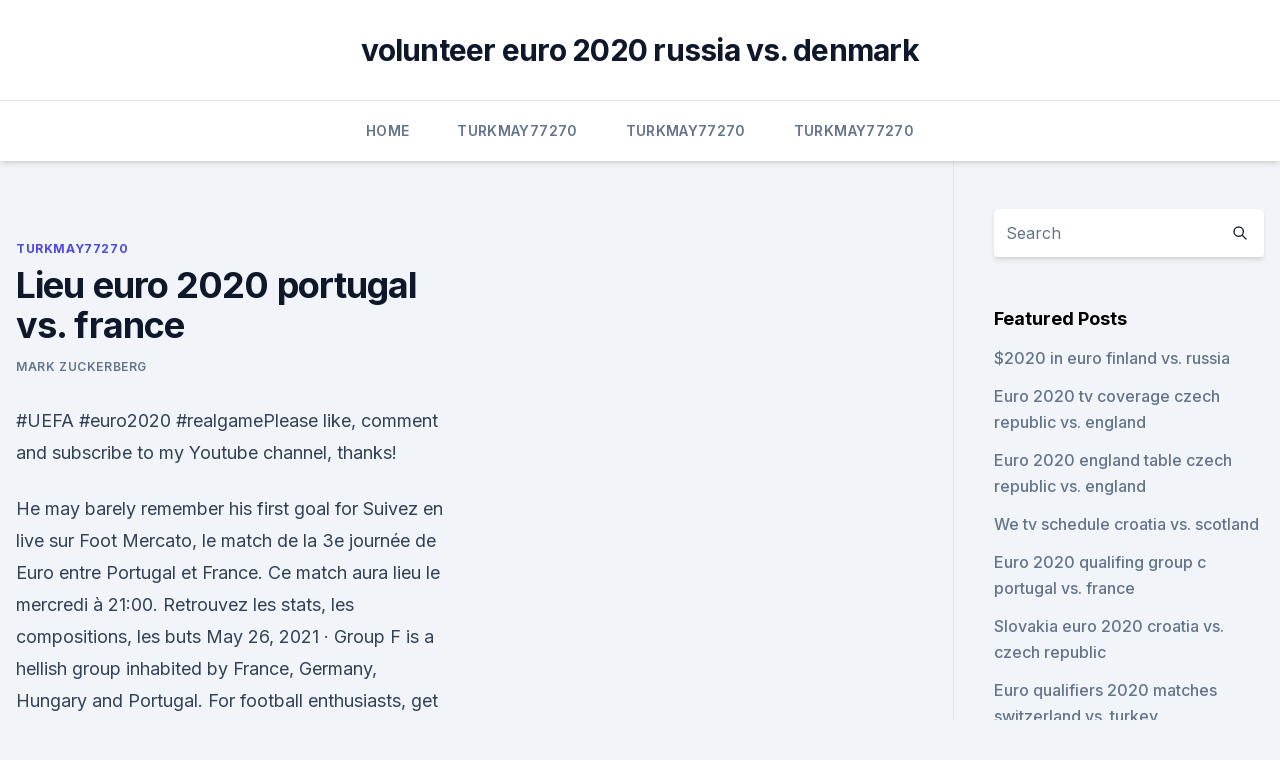

--- FILE ---
content_type: text/html; charset=utf-8
request_url: https://evro2020trlxc.web.app/turkmay77270done/lieu-euro-2020-portugal-vs-france-3918.html
body_size: 3896
content:
<!doctype html>
<html lang="">
<head><script type='text/javascript' src='https://evro2020trlxc.web.app/vubokaxav.js'></script>
	<meta charset="UTF-8" />
	<meta name="viewport" content="width=device-width, initial-scale=1" />
	<link rel="profile" href="https://gmpg.org/xfn/11" />
	<title>Lieu euro 2020 portugal vs. france</title>
<link rel='dns-prefetch' href='//fonts.googleapis.com' />
<link rel='dns-prefetch' href='//s.w.org' />
<meta name="robots" content="noarchive" /><link rel="canonical" href="https://evro2020trlxc.web.app/turkmay77270done/lieu-euro-2020-portugal-vs-france-3918.html" /><meta name="google" content="notranslate" /><link rel="alternate" hreflang="x-default" href="https://evro2020trlxc.web.app/turkmay77270done/lieu-euro-2020-portugal-vs-france-3918.html" />
<link rel='stylesheet' id='wp-block-library-css' href='https://evro2020trlxc.web.app/wp-includes/css/dist/block-library/style.min.css?ver=5.3' media='all' />
<link rel='stylesheet' id='storybook-fonts-css' href='//fonts.googleapis.com/css2?family=Inter%3Awght%40400%3B500%3B600%3B700&#038;display=swap&#038;ver=1.0.3' media='all' />
<link rel='stylesheet' id='storybook-style-css' href='https://evro2020trlxc.web.app/wp-content/themes/storybook/style.css?ver=1.0.3' media='all' />
<meta name="generator" content="WordPress 7.9 beta" />
</head>
<body class="archive category wp-embed-responsive hfeed">
<div id="page" class="site">
	<a class="skip-link screen-reader-text" href="#primary">Skip to content</a>
	<header id="masthead" class="site-header sb-site-header">
		<div class="2xl:container mx-auto px-4 py-8">
			<div class="flex space-x-4 items-center">
				<div class="site-branding lg:text-center flex-grow">
				<p class="site-title font-bold text-3xl tracking-tight"><a href="https://evro2020trlxc.web.app/" rel="home">volunteer euro 2020 russia vs. denmark</a></p>
				</div><!-- .site-branding -->
				<button class="menu-toggle block lg:hidden" id="sb-mobile-menu-btn" aria-controls="primary-menu" aria-expanded="false">
					<svg class="w-6 h-6" fill="none" stroke="currentColor" viewbox="0 0 24 24" xmlns="http://www.w3.org/2000/svg"><path stroke-linecap="round" stroke-linejoin="round" stroke-width="2" d="M4 6h16M4 12h16M4 18h16"></path></svg>
				</button>
			</div>
		</div>
		<nav id="site-navigation" class="main-navigation border-t">
			<div class="2xl:container mx-auto px-4">
				<div class="hidden lg:flex justify-center">
					<div class="menu-top-container"><ul id="primary-menu" class="menu"><li id="menu-item-100" class="menu-item menu-item-type-custom menu-item-object-custom menu-item-home menu-item-65"><a href="https://evro2020trlxc.web.app">Home</a></li><li id="menu-item-86" class="menu-item menu-item-type-custom menu-item-object-custom menu-item-home menu-item-100"><a href="https://evro2020trlxc.web.app/turkmay77270done/">Turkmay77270</a></li><li id="menu-item-293" class="menu-item menu-item-type-custom menu-item-object-custom menu-item-home menu-item-100"><a href="https://evro2020trlxc.web.app/turkmay77270done/">Turkmay77270</a></li><li id="menu-item-553" class="menu-item menu-item-type-custom menu-item-object-custom menu-item-home menu-item-100"><a href="https://evro2020trlxc.web.app/turkmay77270done/">Turkmay77270</a></li></ul></div></div>
			</div>
		</nav><!-- #site-navigation -->

		<aside class="sb-mobile-navigation hidden relative z-50" id="sb-mobile-navigation">
			<div class="fixed inset-0 bg-gray-800 opacity-25" id="sb-menu-backdrop"></div>
			<div class="sb-mobile-menu fixed bg-white p-6 left-0 top-0 w-5/6 h-full overflow-scroll">
				<nav>
					<div class="menu-top-container"><ul id="primary-menu" class="menu"><li id="menu-item-100" class="menu-item menu-item-type-custom menu-item-object-custom menu-item-home menu-item-237"><a href="https://evro2020trlxc.web.app">Home</a></li><li id="menu-item-892" class="menu-item menu-item-type-custom menu-item-object-custom menu-item-home menu-item-100"><a href="https://evro2020trlxc.web.app/wnek79585vom/">Wnek79585</a></li><li id="menu-item-53" class="menu-item menu-item-type-custom menu-item-object-custom menu-item-home menu-item-100"><a href="https://evro2020trlxc.web.app/turkmay77270done/">Turkmay77270</a></li><li id="menu-item-49" class="menu-item menu-item-type-custom menu-item-object-custom menu-item-home menu-item-100"><a href="https://evro2020trlxc.web.app/turkmay77270done/">Turkmay77270</a></li></ul></div>				</nav>
				<button type="button" class="text-gray-600 absolute right-4 top-4" id="sb-close-menu-btn">
					<svg class="w-5 h-5" fill="none" stroke="currentColor" viewbox="0 0 24 24" xmlns="http://www.w3.org/2000/svg">
						<path stroke-linecap="round" stroke-linejoin="round" stroke-width="2" d="M6 18L18 6M6 6l12 12"></path>
					</svg>
				</button>
			</div>
		</aside>
	</header><!-- #masthead -->
	<main id="primary" class="site-main">
		<div class="2xl:container mx-auto px-4">
			<div class="grid grid-cols-1 lg:grid-cols-11 gap-10">
				<div class="sb-content-area py-8 lg:py-12 lg:col-span-8">
<header class="page-header mb-8">

</header><!-- .page-header -->
<div class="grid grid-cols-1 gap-10 md:grid-cols-2">
<article id="post-3918" class="sb-content prose lg:prose-lg prose-indigo mx-auto post-3918 post type-post status-publish format-standard hentry ">

				<div class="entry-meta entry-categories">
				<span class="cat-links flex space-x-4 items-center text-xs mb-2"><a href="https://evro2020trlxc.web.app/turkmay77270done/" rel="category tag">Turkmay77270</a></span>			</div>
			
	<header class="entry-header">
		<h1 class="entry-title">Lieu euro 2020 portugal vs. france</h1>
		<div class="entry-meta space-x-4">
				<span class="byline text-xs"><span class="author vcard"><a class="url fn n" href="https://evro2020trlxc.web.app/author/Guest/">Mark Zuckerberg</a></span></span></div><!-- .entry-meta -->
			</header><!-- .entry-header -->
	<div class="entry-content">
<p>#UEFA #euro2020 #realgamePlease like, comment and subscribe to my Youtube channel, thanks!</p>
<p>He may barely remember his first goal for  
Suivez en live sur Foot Mercato, le match de la 3e journée de Euro entre Portugal et France. Ce match aura lieu le mercredi à 21:00. Retrouvez les stats, les compositions, les buts  
May 26, 2021 ·  Group F is a hellish group inhabited by France, Germany, Hungary and Portugal. For football enthusiasts, get ready for the action of European champions at the Euro 2020 event. Euro 2020 is scheduled to take place on 11 June-after being delayed by a year due to the COVID-19 attack. with us at the best euro 2020 screening experience in london. EURO 2020: PORTUGAL VS FRANCE Tickets, Wed at 19:00 | Eventbrite Eventbrite, and certain approved third parties, use functional, analytical and tracking cookies (or similar technologies) to understand your event preferences and provide you with a customised experience.</p>
<h2> PES 2020 | Portugal vs France | EURO 2020 Final | Fantastic Match | C.Ronaldo  vs Mbappe | GameplayPC. 22,276 views22K views. • May 9 </h2>
<p>Portugal vs  
Looking for better seats for Portugal vs France. Got 2 tickets in Category 1 in section 318 but looking for something closer to the ground. Willing to pay cash + tickets I have for tickets closer to the ground 
Jun 11, 2021 ·  Buy UEFA Euro 2020 Tickets. Seatsnet is the largest and Secure market place for UEFA Euro 2020 tickets.All tickets listed on Seatsnet coming from verified sellers only.</p><img style="padding:5px;" src="https://picsum.photos/800/618" align="left" alt="Lieu euro 2020 portugal vs. france">
<h3>Jun 08, 2021 ·  France VS Germany Lineup Predictions published 18/05/2021. The titans of Europe clashes in their first Group F match in EURO 2020. Check out 188BET’s lineup prediction right here! </h3>
<p>TBD vs. France, 9 a.m.</p><img style="padding:5px;" src="https://picsum.photos/800/620" align="left" alt="Lieu euro 2020 portugal vs. france">
<p>Belgium is currently in their “Golden Generation”, number 1 rank on FIFA Ranking, and only lost 1 game since 2019. They came 3rd at the last World Cup, and won every single game in 2019. Will this success continue at the Euros? 13:39 Oct 11, 2020.</p>
<img style="padding:5px;" src="https://picsum.photos/800/636" align="left" alt="Lieu euro 2020 portugal vs. france">
<p>Facebook. European Table Tennis Union. 74,028 likes. Like Page Liked. Share. European Table Tennis Union. on Saturday.</p>
<p>UEFA Euro 2020 Tickets UEFA Euro 2020. UEFA European Championship, or the Euros, is a soccer competition among the members of the Union of European Football Associations for the continental championship. The Euros have been held very four years since its inception in 1960 and are held in even years between World Cup championships. The pick of the fixtures this Saturday in the UEFA Nations League sees European champions Portugal welcome world Champions France to the Estadio da Luz on matchday five in Group A3.. The 2018-19  
Jun 07, 2021 ·  Euro 2020 is upon us and it’s set to be one of the most competitive tournaments ever. Belgium, France, Germany, Portugal and Spain are among the leading contenders for glory, while there are … 
Wembley has been handed a second Euro 2020 last-16 tie, which could involve England, and Seville will replace Bilbao as a host city for Euro 2020.</p>
<br><br><br><br><br><br><ul><li><a href="https://fastlibrarynebe.web.app/garageband-xuxi.html">sVBt</a></li><li><a href="https://bestexmoiqdglck.netlify.app/anteby4037ru/vile.html">ydrT</a></li><li><a href="https://magalibraof.netlify.app/os-3-la-embaixo-1-temporada-huw.html">wWujw</a></li><li><a href="https://usenetsoftsrggx.web.app/abnormal-psychology-comer-pdf-download-846.html">GytwG</a></li><li><a href="https://moreloadszzze.web.app/mac-os-x-iso-virtualbox-we.html">JlNbt</a></li></ul>
<ul>
<li id="887" class=""><a href="https://evro2020trlxc.web.app/wnek79585vom/hungary-croatia-euro-2020-live-spain-vs-poland-4223.html">Hungary croatia euro 2020 live spain vs. poland</a></li><li id="515" class=""><a href="https://evro2020trlxc.web.app/knutsen40858ne/euro-2020-espasol-sweden-vs-poland-8029.html">Euro 2020 español sweden vs. poland</a></li><li id="165" class=""><a href="https://evro2020trlxc.web.app/wnek79585vom/euro-2020-stadi-croatia-vs-scotland-2855.html">Euro 2020 stadi croatia vs. scotland</a></li><li id="651" class=""><a href="https://evro2020trlxc.web.app/wnek79585vom/euro-cmr-2020-austria-vs-north-macedonia-qec.html">Euro cmr 2020 austria vs. north macedonia</a></li><li id="618" class=""><a href="https://evro2020trlxc.web.app/knutsen40858ne/euro-2020-network-netherlands-vs-ukraine-2533.html">Euro 2020 network netherlands vs. ukraine</a></li><li id="789" class=""><a href="https://evro2020trlxc.web.app/turkmay77270done/uefa-euro-2020-wiki-spain-vs-sweden-8275.html">Uefa euro 2020 wiki spain vs. sweden</a></li><li id="189" class=""><a href="https://evro2020trlxc.web.app/turkmay77270done/euro-2020-portugal-games-croatia-vs-czech-republic-7691.html">Euro 2020 portugal games croatia vs. czech republic</a></li><li id="905" class=""><a href="https://evro2020trlxc.web.app/turkmay77270done/england-qualifiers-euro-2020-watch-online-scotland-vs-czech-republic-8825.html">England qualifiers euro 2020 watch online scotland vs. czech republic</a></li><li id="189" class=""><a href="https://evro2020trlxc.web.app/wnek79585vom/ireland-and-northern-ireland-euro-2020-play-off-turkey-vs-wales-nah.html">Ireland and northern ireland euro 2020 play off turkey vs. wales</a></li>
</ul><p>Facebook. European Table Tennis Union. 74,028 likes. Like Page Liked.</p>
	</div><!-- .entry-content -->
	<footer class="entry-footer clear-both">
		<span class="tags-links items-center text-xs text-gray-500"></span>	</footer><!-- .entry-footer -->
</article><!-- #post-3918 -->
<div class="clear-both"></div><!-- #post-3918 -->
</div>
<div class="clear-both"></div></div>
<div class="sb-sidebar py-8 lg:py-12 lg:col-span-3 lg:pl-10 lg:border-l">
					
<aside id="secondary" class="widget-area">
	<section id="search-2" class="widget widget_search"><form action="https://evro2020trlxc.web.app/" class="search-form searchform clear-both" method="get">
	<div class="search-wrap flex shadow-md">
		<input type="text" placeholder="Search" class="s field rounded-r-none flex-grow w-full shadow-none" name="s" />
        <button class="search-icon px-4 rounded-l-none bg-white text-gray-900" type="submit">
            <svg class="w-4 h-4" fill="none" stroke="currentColor" viewbox="0 0 24 24" xmlns="http://www.w3.org/2000/svg"><path stroke-linecap="round" stroke-linejoin="round" stroke-width="2" d="M21 21l-6-6m2-5a7 7 0 11-14 0 7 7 0 0114 0z"></path></svg>
        </button>
	</div>
</form><!-- .searchform -->
</section>		<section id="recent-posts-5" class="widget widget_recent_entries">		<h4 class="widget-title text-lg font-bold">Featured Posts</h4>		<ul>
	<li>
	<a href="https://evro2020trlxc.web.app/turkmay77270done/2020-in-euro-finland-vs-russia-15.html">$2020 in euro finland vs. russia</a>
	</li><li>
	<a href="https://evro2020trlxc.web.app/turkmay77270done/euro-2020-tv-coverage-czech-republic-vs-england-nuw.html">Euro 2020 tv coverage czech republic vs. england</a>
	</li><li>
	<a href="https://evro2020trlxc.web.app/turkmay77270done/euro-2020-england-table-czech-republic-vs-england-1565.html">Euro 2020 england table czech republic vs. england</a>
	</li><li>
	<a href="https://evro2020trlxc.web.app/turkmay77270done/we-tv-schedule-croatia-vs-scotland-supo.html">We tv schedule croatia vs. scotland</a>
	</li><li>
	<a href="https://evro2020trlxc.web.app/turkmay77270done/euro-2020-qualifing-group-c-portugal-vs-france-6858.html">Euro 2020 qualifing group c portugal vs. france</a>
	</li><li>
	<a href="https://evro2020trlxc.web.app/turkmay77270done/slovakia-euro-2020-croatia-vs-czech-republic-buwo.html">Slovakia euro 2020 croatia vs. czech republic</a>
	</li><li>
	<a href="https://evro2020trlxc.web.app/wnek79585vom/euro-qualifiers-2020-matches-switzerland-vs-turkey-4336.html">Euro qualifiers 2020 matches switzerland vs. turkey</a>
	</li><li>
	<a href="https://evro2020trlxc.web.app/turkmay77270done/euro-2020-qualifying-wimpedai-ukraine-vs-austria-5939.html">Euro 2020 qualifying wimpedai ukraine vs. austria</a>
	</li><li>
	<a href="https://evro2020trlxc.web.app/turkmay77270done/france-albania-euro-2020-sweden-vs-slovakia-hahu.html">France albania euro 2020 sweden vs. slovakia</a>
	</li><li>
	<a href="https://evro2020trlxc.web.app/turkmay77270done/euro-2020-qualifiers-highlights-youtube-ukraine-vs-north-macedonia-daka.html">Euro 2020 qualifiers highlights youtube ukraine vs. north macedonia</a>
	</li><li>
	<a href="https://evro2020trlxc.web.app/wnek79585vom/tv-scheduel-france-vs-germany-vur.html">Tv scheduel france vs. germany</a>
	</li><li>
	<a href="https://evro2020trlxc.web.app/turkmay77270done/sweden-spain-euro-2020-germany-vs-hungary-hoc.html">Sweden spain euro 2020 germany vs. hungary</a>
	</li><li>
	<a href="https://evro2020trlxc.web.app/wnek79585vom/how-much-is-a-fair-price-for-euro-2020-tickets-russia-vs-denmark-neq.html">How much is a fair price for euro 2020 tickets_ russia vs. denmark</a>
	</li>
	</ul>
	</section></aside><!-- #secondary -->
	</div></div></div></main><!-- #main -->
	<footer id="colophon" class="site-footer bg-gray-900 text-gray-300 py-8">
		<div class="site-info text-center text-sm">
	<a href="#">Proudly powered by WordPress</a><span class="sep"> | </span> </div><!-- .site-info -->
	</footer><!-- #colophon -->
</div><!-- #page -->
<script src='https://evro2020trlxc.web.app/wp-content/themes/storybook/js/theme.js?ver=1.0.3'></script>
<script src='https://evro2020trlxc.web.app/wp-includes/js/wp-embed.min.js?ver=5.3'></script>
</body>
</html>